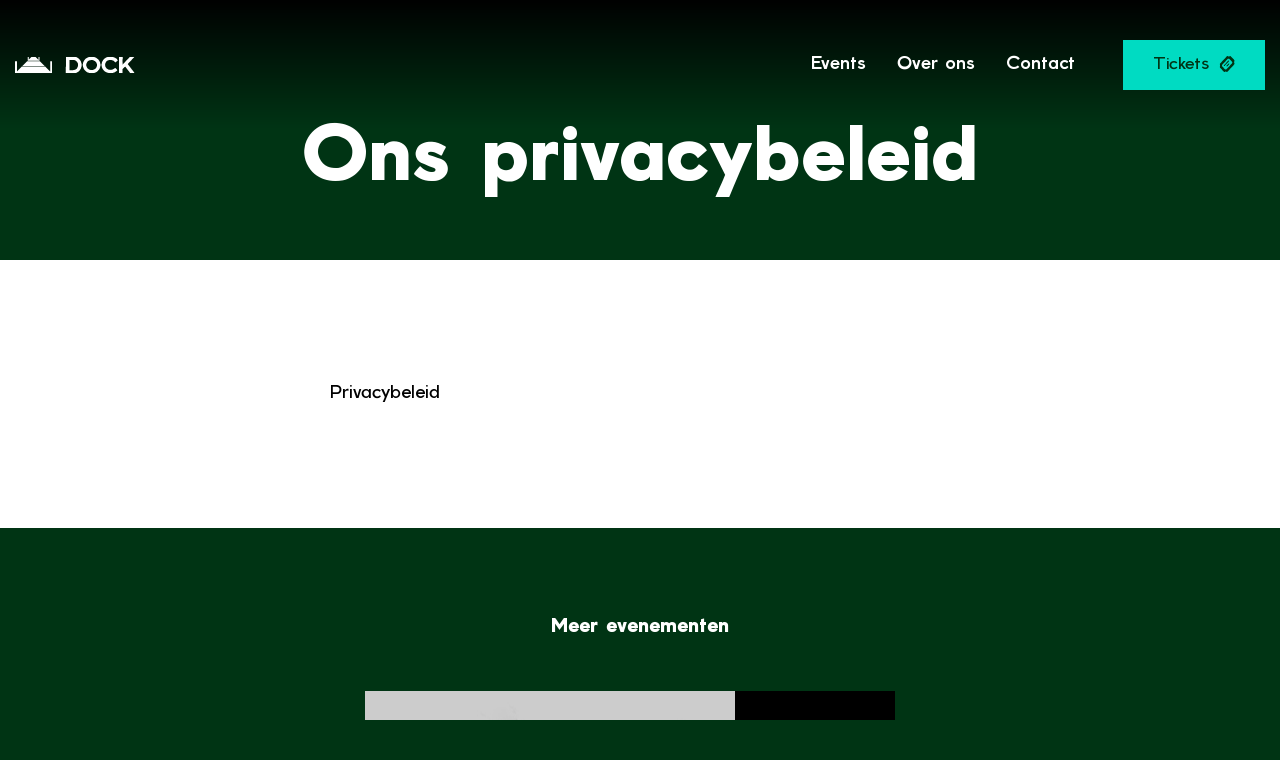

--- FILE ---
content_type: text/html; charset=UTF-8
request_url: https://www.docktheaterproducties.nl/privacybeleid/
body_size: 11923
content:
<!doctype html>
<html lang="nl-NL">
<head>
            <!-- Google Data Layer -->
        <script data-cookieconsent="ignore">
            dataLayer = [{
                'ipFilterBmade': 'false',
                'ipFilterClient': 'false'
            }];
        </script>
        <!-- End Google Data Layer -->

        <!-- Google Tag Manager -->
        <script data-cookieconsent="ignore">(function (w, d, s, l, i) {
                w[l] = w[l] || [];
                w[l].push({
                    'gtm.start':
                        new Date().getTime(), event: 'gtm.js'
                });
                var f = d.getElementsByTagName(s)[0],
                    j = d.createElement(s), dl = l != 'dataLayer' ? '&l=' + l : '';
                j.async = true;
                j.src =
                    'https://www.googletagmanager.com/gtm.js?id=' + i + dl;
                f.parentNode.insertBefore(j, f);
            })(window, document, 'script', 'dataLayer', 'GTM-PCB54DN');</script>
        <!-- End Google Tag Manager -->
    
            <script id="Cookiebot" src="https://consent.cookiebot.com/uc.js" data-cbid="03daa5ac-de3b-4d0e-9b07-90b1c9e8e45d"
                data-blockingmode="auto" type="text/javascript"></script>
    
    <meta http-equiv="X-UA-Compatible" content="IE=edge"/>
    <meta charset="UTF-8"/>
    <meta name="viewport" content="width=device-width, initial-scale=1"/>
    <title>Privacybeleid - Dock theaterproducties</title>

    <link href="https://fonts.googleapis.com/icon?family=Material+Icons" rel="stylesheet">
    <link rel="stylesheet" href="https://use.typekit.net/ylr0otd.css">

    <meta name='robots' content='index, follow, max-image-preview:large, max-snippet:-1, max-video-preview:-1' />

	<!-- This site is optimized with the Yoast SEO plugin v24.5 - https://yoast.com/wordpress/plugins/seo/ -->
	<link rel="canonical" href="https://www.docktheaterproducties.nl/privacybeleid/" />
	<meta property="og:locale" content="nl_NL" />
	<meta property="og:type" content="article" />
	<meta property="og:title" content="Privacybeleid - Dock theaterproducties" />
	<meta property="og:url" content="https://www.docktheaterproducties.nl/privacybeleid/" />
	<meta property="og:site_name" content="Dock theaterproducties" />
	<meta property="article:modified_time" content="2021-12-28T10:49:23+00:00" />
	<meta name="twitter:card" content="summary_large_image" />
	<script type="application/ld+json" class="yoast-schema-graph">{"@context":"https://schema.org","@graph":[{"@type":"WebPage","@id":"https://www.docktheaterproducties.nl/privacybeleid/","url":"https://www.docktheaterproducties.nl/privacybeleid/","name":"Privacybeleid - Dock theaterproducties","isPartOf":{"@id":"https://www.docktheaterproducties.nl/#website"},"datePublished":"2021-10-19T08:45:38+00:00","dateModified":"2021-12-28T10:49:23+00:00","breadcrumb":{"@id":"https://www.docktheaterproducties.nl/privacybeleid/#breadcrumb"},"inLanguage":"nl-NL","potentialAction":[{"@type":"ReadAction","target":["https://www.docktheaterproducties.nl/privacybeleid/"]}]},{"@type":"BreadcrumbList","@id":"https://www.docktheaterproducties.nl/privacybeleid/#breadcrumb","itemListElement":[{"@type":"ListItem","position":1,"name":"Home","item":"https://www.docktheaterproducties.nl/"},{"@type":"ListItem","position":2,"name":"Privacybeleid"}]},{"@type":"WebSite","@id":"https://www.docktheaterproducties.nl/#website","url":"https://www.docktheaterproducties.nl/","name":"Dock theaterproducties","description":"Dock theaterproducties","potentialAction":[{"@type":"SearchAction","target":{"@type":"EntryPoint","urlTemplate":"https://www.docktheaterproducties.nl/?s={search_term_string}"},"query-input":{"@type":"PropertyValueSpecification","valueRequired":true,"valueName":"search_term_string"}}],"inLanguage":"nl-NL"}]}</script>
	<!-- / Yoast SEO plugin. -->


<style id='classic-theme-styles-inline-css' type='text/css'>
/*! This file is auto-generated */
.wp-block-button__link{color:#fff;background-color:#32373c;border-radius:9999px;box-shadow:none;text-decoration:none;padding:calc(.667em + 2px) calc(1.333em + 2px);font-size:1.125em}.wp-block-file__button{background:#32373c;color:#fff;text-decoration:none}
</style>
<style id='global-styles-inline-css' type='text/css'>
body{--wp--preset--color--black: #000000;--wp--preset--color--cyan-bluish-gray: #abb8c3;--wp--preset--color--white: #ffffff;--wp--preset--color--pale-pink: #f78da7;--wp--preset--color--vivid-red: #cf2e2e;--wp--preset--color--luminous-vivid-orange: #ff6900;--wp--preset--color--luminous-vivid-amber: #fcb900;--wp--preset--color--light-green-cyan: #7bdcb5;--wp--preset--color--vivid-green-cyan: #00d084;--wp--preset--color--pale-cyan-blue: #8ed1fc;--wp--preset--color--vivid-cyan-blue: #0693e3;--wp--preset--color--vivid-purple: #9b51e0;--wp--preset--gradient--vivid-cyan-blue-to-vivid-purple: linear-gradient(135deg,rgba(6,147,227,1) 0%,rgb(155,81,224) 100%);--wp--preset--gradient--light-green-cyan-to-vivid-green-cyan: linear-gradient(135deg,rgb(122,220,180) 0%,rgb(0,208,130) 100%);--wp--preset--gradient--luminous-vivid-amber-to-luminous-vivid-orange: linear-gradient(135deg,rgba(252,185,0,1) 0%,rgba(255,105,0,1) 100%);--wp--preset--gradient--luminous-vivid-orange-to-vivid-red: linear-gradient(135deg,rgba(255,105,0,1) 0%,rgb(207,46,46) 100%);--wp--preset--gradient--very-light-gray-to-cyan-bluish-gray: linear-gradient(135deg,rgb(238,238,238) 0%,rgb(169,184,195) 100%);--wp--preset--gradient--cool-to-warm-spectrum: linear-gradient(135deg,rgb(74,234,220) 0%,rgb(151,120,209) 20%,rgb(207,42,186) 40%,rgb(238,44,130) 60%,rgb(251,105,98) 80%,rgb(254,248,76) 100%);--wp--preset--gradient--blush-light-purple: linear-gradient(135deg,rgb(255,206,236) 0%,rgb(152,150,240) 100%);--wp--preset--gradient--blush-bordeaux: linear-gradient(135deg,rgb(254,205,165) 0%,rgb(254,45,45) 50%,rgb(107,0,62) 100%);--wp--preset--gradient--luminous-dusk: linear-gradient(135deg,rgb(255,203,112) 0%,rgb(199,81,192) 50%,rgb(65,88,208) 100%);--wp--preset--gradient--pale-ocean: linear-gradient(135deg,rgb(255,245,203) 0%,rgb(182,227,212) 50%,rgb(51,167,181) 100%);--wp--preset--gradient--electric-grass: linear-gradient(135deg,rgb(202,248,128) 0%,rgb(113,206,126) 100%);--wp--preset--gradient--midnight: linear-gradient(135deg,rgb(2,3,129) 0%,rgb(40,116,252) 100%);--wp--preset--font-size--small: 13px;--wp--preset--font-size--medium: 20px;--wp--preset--font-size--large: 36px;--wp--preset--font-size--x-large: 42px;--wp--preset--spacing--20: 0.44rem;--wp--preset--spacing--30: 0.67rem;--wp--preset--spacing--40: 1rem;--wp--preset--spacing--50: 1.5rem;--wp--preset--spacing--60: 2.25rem;--wp--preset--spacing--70: 3.38rem;--wp--preset--spacing--80: 5.06rem;--wp--preset--shadow--natural: 6px 6px 9px rgba(0, 0, 0, 0.2);--wp--preset--shadow--deep: 12px 12px 50px rgba(0, 0, 0, 0.4);--wp--preset--shadow--sharp: 6px 6px 0px rgba(0, 0, 0, 0.2);--wp--preset--shadow--outlined: 6px 6px 0px -3px rgba(255, 255, 255, 1), 6px 6px rgba(0, 0, 0, 1);--wp--preset--shadow--crisp: 6px 6px 0px rgba(0, 0, 0, 1);}:where(.is-layout-flex){gap: 0.5em;}:where(.is-layout-grid){gap: 0.5em;}body .is-layout-flex{display: flex;}body .is-layout-flex{flex-wrap: wrap;align-items: center;}body .is-layout-flex > *{margin: 0;}body .is-layout-grid{display: grid;}body .is-layout-grid > *{margin: 0;}:where(.wp-block-columns.is-layout-flex){gap: 2em;}:where(.wp-block-columns.is-layout-grid){gap: 2em;}:where(.wp-block-post-template.is-layout-flex){gap: 1.25em;}:where(.wp-block-post-template.is-layout-grid){gap: 1.25em;}.has-black-color{color: var(--wp--preset--color--black) !important;}.has-cyan-bluish-gray-color{color: var(--wp--preset--color--cyan-bluish-gray) !important;}.has-white-color{color: var(--wp--preset--color--white) !important;}.has-pale-pink-color{color: var(--wp--preset--color--pale-pink) !important;}.has-vivid-red-color{color: var(--wp--preset--color--vivid-red) !important;}.has-luminous-vivid-orange-color{color: var(--wp--preset--color--luminous-vivid-orange) !important;}.has-luminous-vivid-amber-color{color: var(--wp--preset--color--luminous-vivid-amber) !important;}.has-light-green-cyan-color{color: var(--wp--preset--color--light-green-cyan) !important;}.has-vivid-green-cyan-color{color: var(--wp--preset--color--vivid-green-cyan) !important;}.has-pale-cyan-blue-color{color: var(--wp--preset--color--pale-cyan-blue) !important;}.has-vivid-cyan-blue-color{color: var(--wp--preset--color--vivid-cyan-blue) !important;}.has-vivid-purple-color{color: var(--wp--preset--color--vivid-purple) !important;}.has-black-background-color{background-color: var(--wp--preset--color--black) !important;}.has-cyan-bluish-gray-background-color{background-color: var(--wp--preset--color--cyan-bluish-gray) !important;}.has-white-background-color{background-color: var(--wp--preset--color--white) !important;}.has-pale-pink-background-color{background-color: var(--wp--preset--color--pale-pink) !important;}.has-vivid-red-background-color{background-color: var(--wp--preset--color--vivid-red) !important;}.has-luminous-vivid-orange-background-color{background-color: var(--wp--preset--color--luminous-vivid-orange) !important;}.has-luminous-vivid-amber-background-color{background-color: var(--wp--preset--color--luminous-vivid-amber) !important;}.has-light-green-cyan-background-color{background-color: var(--wp--preset--color--light-green-cyan) !important;}.has-vivid-green-cyan-background-color{background-color: var(--wp--preset--color--vivid-green-cyan) !important;}.has-pale-cyan-blue-background-color{background-color: var(--wp--preset--color--pale-cyan-blue) !important;}.has-vivid-cyan-blue-background-color{background-color: var(--wp--preset--color--vivid-cyan-blue) !important;}.has-vivid-purple-background-color{background-color: var(--wp--preset--color--vivid-purple) !important;}.has-black-border-color{border-color: var(--wp--preset--color--black) !important;}.has-cyan-bluish-gray-border-color{border-color: var(--wp--preset--color--cyan-bluish-gray) !important;}.has-white-border-color{border-color: var(--wp--preset--color--white) !important;}.has-pale-pink-border-color{border-color: var(--wp--preset--color--pale-pink) !important;}.has-vivid-red-border-color{border-color: var(--wp--preset--color--vivid-red) !important;}.has-luminous-vivid-orange-border-color{border-color: var(--wp--preset--color--luminous-vivid-orange) !important;}.has-luminous-vivid-amber-border-color{border-color: var(--wp--preset--color--luminous-vivid-amber) !important;}.has-light-green-cyan-border-color{border-color: var(--wp--preset--color--light-green-cyan) !important;}.has-vivid-green-cyan-border-color{border-color: var(--wp--preset--color--vivid-green-cyan) !important;}.has-pale-cyan-blue-border-color{border-color: var(--wp--preset--color--pale-cyan-blue) !important;}.has-vivid-cyan-blue-border-color{border-color: var(--wp--preset--color--vivid-cyan-blue) !important;}.has-vivid-purple-border-color{border-color: var(--wp--preset--color--vivid-purple) !important;}.has-vivid-cyan-blue-to-vivid-purple-gradient-background{background: var(--wp--preset--gradient--vivid-cyan-blue-to-vivid-purple) !important;}.has-light-green-cyan-to-vivid-green-cyan-gradient-background{background: var(--wp--preset--gradient--light-green-cyan-to-vivid-green-cyan) !important;}.has-luminous-vivid-amber-to-luminous-vivid-orange-gradient-background{background: var(--wp--preset--gradient--luminous-vivid-amber-to-luminous-vivid-orange) !important;}.has-luminous-vivid-orange-to-vivid-red-gradient-background{background: var(--wp--preset--gradient--luminous-vivid-orange-to-vivid-red) !important;}.has-very-light-gray-to-cyan-bluish-gray-gradient-background{background: var(--wp--preset--gradient--very-light-gray-to-cyan-bluish-gray) !important;}.has-cool-to-warm-spectrum-gradient-background{background: var(--wp--preset--gradient--cool-to-warm-spectrum) !important;}.has-blush-light-purple-gradient-background{background: var(--wp--preset--gradient--blush-light-purple) !important;}.has-blush-bordeaux-gradient-background{background: var(--wp--preset--gradient--blush-bordeaux) !important;}.has-luminous-dusk-gradient-background{background: var(--wp--preset--gradient--luminous-dusk) !important;}.has-pale-ocean-gradient-background{background: var(--wp--preset--gradient--pale-ocean) !important;}.has-electric-grass-gradient-background{background: var(--wp--preset--gradient--electric-grass) !important;}.has-midnight-gradient-background{background: var(--wp--preset--gradient--midnight) !important;}.has-small-font-size{font-size: var(--wp--preset--font-size--small) !important;}.has-medium-font-size{font-size: var(--wp--preset--font-size--medium) !important;}.has-large-font-size{font-size: var(--wp--preset--font-size--large) !important;}.has-x-large-font-size{font-size: var(--wp--preset--font-size--x-large) !important;}
.wp-block-navigation a:where(:not(.wp-element-button)){color: inherit;}
:where(.wp-block-post-template.is-layout-flex){gap: 1.25em;}:where(.wp-block-post-template.is-layout-grid){gap: 1.25em;}
:where(.wp-block-columns.is-layout-flex){gap: 2em;}:where(.wp-block-columns.is-layout-grid){gap: 2em;}
.wp-block-pullquote{font-size: 1.5em;line-height: 1.6;}
</style>
<link rel='stylesheet' id='main-css' href='https://www.docktheaterproducties.nl/wp-content/themes/bmade/dist/css/bmade.main.css?ver=1729074268' type='text/css' media='all' />
<link rel="https://api.w.org/" href="https://www.docktheaterproducties.nl/wp-json/" /><link rel="alternate" type="application/json" href="https://www.docktheaterproducties.nl/wp-json/wp/v2/pages/1132" /><link rel="EditURI" type="application/rsd+xml" title="RSD" href="https://www.docktheaterproducties.nl/xmlrpc.php?rsd" />
<link rel="alternate" type="application/json+oembed" href="https://www.docktheaterproducties.nl/wp-json/oembed/1.0/embed?url=https%3A%2F%2Fwww.docktheaterproducties.nl%2Fprivacybeleid%2F" />
<link rel="alternate" type="text/xml+oembed" href="https://www.docktheaterproducties.nl/wp-json/oembed/1.0/embed?url=https%3A%2F%2Fwww.docktheaterproducties.nl%2Fprivacybeleid%2F&#038;format=xml" />


    <script type="text/javascript" data-cookieconsent="ignore">
        window['bmade'] = {};
    </script>
</head>
<body class="page-template-default page page-id-1132" id="body">
    <!-- Google Tag Manager (noscript) -->
    <noscript>
        <iframe src="https://www.googletagmanager.com/ns.html?id=GTM-PCB54DN"
                height="0" width="0" style="display:none;visibility:hidden"></iframe>
    </noscript>
    <!-- End Google Tag Manager (noscript) -->


<main class="main">
            <script type="text/javascript">
    window['bmade']['header'] = [];
</script>



<header id="header" class="header" :class="{ 'header--scrolled': scrolled, 'header--expanded': menuExpanded }">
    <div class="header__inner">
        <div class="header__logo-wrapper">
            <a class="header__logo" href="https://www.docktheaterproducties.nl">
                <svg width="172" height="24" viewBox="0 0 172 24" fill="none" xmlns="http://www.w3.org/2000/svg">
<g clip-path="url(#clip0_10_83)">
<path fill-rule="evenodd" clip-rule="evenodd" d="M147.462 5.18981L147.294 5.43427L147.224 5.53998C147.172 5.6344 147.104 5.71928 147.023 5.79105C146.794 5.97834 146.566 6.16761 146.336 6.35789L146.336 6.35847C145.901 6.71843 145.462 7.08203 145.011 7.4428L144.836 7.58485L144.535 7.82931L143.947 8.30502L143.531 7.92842C143.452 7.88243 143.38 7.82573 143.316 7.75994C143.241 7.68517 143.173 7.60729 143.106 7.53163C143.076 7.49698 143.046 7.4628 143.016 7.42959C142.97 7.37944 142.941 7.34565 142.916 7.31693C142.889 7.2851 142.867 7.2595 142.834 7.22477C141.74 6.03331 140.269 5.25517 138.668 5.02133C137.987 4.90033 137.298 4.83295 136.607 4.81982C134.61 4.74513 132.657 5.42304 131.136 6.71933C130.704 7.08597 130.486 7.51195 130.24 7.99084L130.24 7.99117C130.173 8.1206 130.105 8.25388 130.029 8.39091C129.445 9.38626 129.132 10.5173 129.121 11.6713C129.101 12.9665 129.445 14.2413 130.112 15.3514C130.984 16.7587 131.952 17.7431 133.587 18.3609C134.699 18.7999 135.887 19.0143 137.082 18.9919C138.851 18.9988 140.574 18.4333 141.995 17.3798C142.196 17.2201 142.388 17.0491 142.57 16.8677L142.634 16.8071C142.721 16.725 142.807 16.6433 142.9 16.5638C142.94 16.5267 142.983 16.4924 143.029 16.4614L143.491 16.1046L143.779 16.3524C143.905 16.404 144.019 16.4843 144.109 16.5869C144.31 16.7989 144.523 17.0085 144.731 17.2137L144.732 17.215L144.733 17.2161L144.734 17.2169L144.735 17.2173L144.735 17.2175L144.836 17.317C145.442 17.8735 145.995 18.4851 146.488 19.1438L146.63 19.3453L146.527 19.5667C146.309 19.9811 146.001 20.3412 145.625 20.6205C144.02 22.0317 142.08 23.0076 139.99 23.4549C139.006 23.6618 138.004 23.7658 137 23.7654C136.719 23.7654 136.435 23.7654 136.154 23.7423C134.934 23.6498 133.729 23.4204 132.56 23.0585C129.382 22.1434 126.944 20.1448 125.329 17.1122C124.71 15.9901 124.327 14.7536 124.202 13.4783C124.202 13.4005 124.193 13.3228 124.183 13.245C124.178 13.2005 124.173 13.1561 124.169 13.1116L124.16 13.0169L124.16 13.0168C124.117 12.5553 124.072 12.0866 124.06 11.592C124.027 10.2211 124.324 8.86001 125.021 7.18183C125.554 5.92161 126.321 4.77376 127.281 3.79903C128.123 2.93094 129.088 2.1918 130.145 1.6055C131.188 0.994094 132.329 0.569281 133.518 0.350167C134.284 0.22133 135.067 0.0924932 135.85 0.019816C138.342 -0.129698 140.83 0.360436 143.078 1.44363C144.775 2.20951 146.232 3.42358 147.29 4.95526L147.462 5.18981ZM171.674 23.9405H165.526L165.42 23.8745C165.244 23.7665 165.094 23.6196 164.984 23.445C164.508 22.7281 164.009 22.0179 163.501 21.3374C163.31 21.0897 163.108 20.842 162.906 20.5944L162.817 20.4846L162.704 20.3463C162.585 20.2009 162.463 20.0515 162.34 19.9002C162.242 19.7799 162.143 19.6584 162.044 19.5369C161.119 18.3411 160.184 17.1155 159.381 16.0584C159.255 15.8919 159.104 15.7071 158.951 15.5205L158.951 15.5202L158.951 15.52C158.768 15.2958 158.582 15.0692 158.436 14.8691L158.04 14.3339C158.028 14.3167 157.974 14.304 157.928 14.2931L157.908 14.2885C157.927 14.3001 157.941 14.3142 157.931 14.324C157.674 14.576 157.447 14.7627 157.228 14.9421C156.985 15.1414 156.752 15.3318 156.504 15.5926C156.272 15.8358 156.058 16.0296 155.851 16.2175L155.851 16.2176C155.637 16.4125 155.429 16.601 155.215 16.8314L154.793 17.2873C154.744 17.3366 154.697 17.3884 154.654 17.4425C154.575 17.535 154.495 17.6275 154.403 17.7167C154.323 17.7946 154.262 17.8893 154.224 17.9939C154.185 18.0985 154.171 18.2104 154.181 18.3213V21.8032V23.0453V23.9537H149.259L149.183 23.6003C149.183 23.573 149.174 23.5457 149.165 23.5198C149.162 23.5112 149.159 23.5028 149.157 23.4946C149.121 23.3631 149.101 23.2278 149.097 23.0915V22.6356V22.5729V22.5431V18.7078V16.1839V15.4109V14.3174C149.097 13.9995 149.112 13.7362 149.127 13.4758L149.134 13.3561C149.15 13.0555 149.16 12.8143 149.167 12.5467V11.483V11.3641C149.165 11.291 149.158 11.2182 149.147 11.146C149.124 10.9875 149.116 10.8271 149.124 10.667C149.266 8.99214 149.253 7.27432 149.239 5.61265V2.96985V2.09772V1.40729V0.085882H154.327V0.766405C154.358 0.978522 154.365 1.19362 154.347 1.40729C154.247 3.23082 154.238 5.3715 154.231 7.23137V8.34466V8.34489C154.231 8.52651 154.231 8.71474 154.267 8.91616C154.314 9.26701 154.314 9.62244 154.267 9.97329C154.232 10.2593 154.222 10.5478 154.238 10.8355V11.1659C154.513 10.8946 154.806 10.6139 155.105 10.3278L155.106 10.3271L155.106 10.3268L155.107 10.3265L155.107 10.3257L155.109 10.3244L155.109 10.3242L155.109 10.3241L155.109 10.324L155.11 10.3236L155.11 10.3231C155.691 9.76735 156.292 9.19138 156.828 8.62545C157.326 8.09689 157.799 7.59806 158.261 7.12566C158.827 6.53193 160.041 5.22682 161.03 4.16284L161.032 4.1608L161.032 4.16005L161.036 4.15627C161.695 3.4471 162.254 2.84613 162.453 2.63619C162.453 2.63619 164.297 0.73337 164.525 0.472392C164.614 0.368597 164.712 0.27347 164.819 0.188291L164.941 0.092489H171.439C171.439 0.092489 168.367 3.45546 167.234 4.60508C166.689 5.16338 166.157 5.70515 165.668 6.19738C165.163 6.70904 164.694 7.22815 164.226 7.74581C163.811 8.20408 163.398 8.66122 162.962 9.11107C162.763 9.31684 162.596 9.52345 162.429 9.73005L162.429 9.73023C162.267 9.93155 162.104 10.1329 161.912 10.3334L161.839 10.406C161.779 10.4655 161.723 10.5217 161.677 10.5778C161.651 10.609 161.629 10.6434 161.611 10.6802C161.63 10.7173 161.652 10.7527 161.677 10.786C161.922 11.1291 162.185 11.474 162.426 11.7897L162.431 11.7954C162.513 11.9032 162.593 12.0076 162.668 12.1074L164.155 14.0267C165.014 15.1334 165.902 16.2797 166.768 17.4095C167.401 18.2346 168.034 19.0686 168.665 19.899L168.667 19.902C169.187 20.5867 169.705 21.269 170.22 21.9419L170.881 22.8173C170.953 22.9131 171.019 23.0122 171.085 23.118L171.171 23.2468L171.674 23.9405ZM97.295 10.5811C97.1195 11.7792 97.1621 12.999 97.4205 14.182C97.7951 16.0664 98.6241 17.8309 99.8354 19.3222C100.731 20.4716 101.856 21.4222 103.139 22.1137C103.771 22.4798 104.434 22.7883 105.121 23.0354C106.682 23.5634 108.319 23.8302 109.967 23.8249C110.973 23.8224 111.976 23.7351 112.967 23.5639C114.417 23.2689 115.795 22.692 117.024 21.8659C117.527 21.5553 117.999 21.1969 118.434 20.7956C119.259 20.057 119.984 19.2129 120.588 18.2849C121.186 17.3188 121.66 16.281 121.999 15.1961C122.332 14.0755 122.487 12.9094 122.458 11.7407C122.446 11.0485 122.359 10.3596 122.2 9.68588C122.196 9.66619 122.191 9.64566 122.187 9.62443C122.168 9.5424 122.147 9.45001 122.147 9.35553C122.125 9.13115 122.08 8.90969 122.012 8.69483C121.813 8.12 121.582 7.55647 121.321 7.00673C120.224 4.63874 118.353 2.71512 116.016 1.55264C115.702 1.38746 115.372 1.25202 115.041 1.11988L114.764 1.00426C113.389 0.476723 111.94 0.167952 110.469 0.0891849C109.858 0.037828 109.244 0.037828 108.633 0.0891849C107.929 0.158468 107.232 0.276578 106.545 0.442661C105.06 0.744421 103.649 1.33846 102.396 2.19022C101.678 2.67891 101.014 3.24137 100.413 3.8684C99.1381 5.21405 98.1937 6.83823 97.6551 8.61224C97.5318 9.05389 97.4434 9.50456 97.3908 9.96007C97.361 10.1748 97.3313 10.3763 97.295 10.5811ZM106.472 18.5657C104.788 17.8242 103.453 16.4626 102.746 14.7634C102.306 13.83 102.083 12.8089 102.095 11.777C102.129 10.3413 102.603 8.95075 103.453 7.79297C104.001 7.0457 104.688 6.40997 105.474 5.91988C105.556 5.86964 105.641 5.82547 105.729 5.78774C106.996 5.19876 108.372 4.88357 109.769 4.86276H109.944C110.748 4.85498 111.547 5.00538 112.293 5.30543C112.502 5.39881 112.752 5.49532 112.939 5.56745L112.954 5.57301C113.142 5.64569 113.337 5.72167 113.525 5.80095C115.233 6.53433 116.429 7.83922 117.182 9.83784C117.547 10.8993 117.637 12.0358 117.443 13.1414C117.323 14.1332 116.975 15.0837 116.425 15.9178C115.875 16.7519 115.139 17.4469 114.275 17.948C113.046 18.7177 111.579 19.3255 110.274 19.2264H110.245C108.955 19.2657 107.671 19.0408 106.472 18.5657ZM95.5639 11.9917C95.5664 13.6949 95.1799 15.3762 94.4341 16.9074C93.9791 17.8447 93.4372 18.7372 92.8154 19.5733C91.7299 20.9215 90.3724 22.0258 88.8314 22.814C87.8169 23.4024 86.6926 23.7768 85.5279 23.9141H85.3594C85.2195 23.9368 85.0782 23.9489 84.9365 23.9504H84.8672H81.3886H74.8773H73.1926L72.8259 23.9108L72.7928 23.5441C72.778 23.2602 72.778 22.9757 72.7928 22.6918V22.4804V20.855C72.7928 19.352 72.8094 17.7993 72.8754 16.2698V15.9394C72.925 14.8691 72.9712 13.7624 72.9745 12.6756V10.9941C72.9745 9.54383 72.9745 8.04404 72.9944 6.57067C72.9944 6.02202 73.0149 5.48704 73.035 4.96005C73.0392 4.85242 73.0433 4.74513 73.0472 4.63812C73.0472 4.40857 73.0572 4.17903 73.0672 3.94948L73.0672 3.94896C73.0735 3.80538 73.0797 3.66181 73.0835 3.51823C73.0935 3.14493 73.1001 2.78815 73.1067 2.42477L73.1265 1.40729C73.1265 1.25955 73.1396 1.11181 73.1516 0.97651C73.1544 0.94541 73.1571 0.914968 73.1595 0.885333V0.70364V0.161864H73.7839C73.9303 0.129966 74.0807 0.12105 74.2299 0.135436H74.3356H77.1403C78.1042 0.135436 79.1944 0.139147 80.2193 0.142635C82.0956 0.149022 83.7532 0.154664 84.0182 0.135436C85.551 0.0330271 86.9253 0.436055 88.4317 0.938189C88.6635 1.02341 88.8851 1.13421 89.0924 1.26854L89.2311 1.35113C90.4454 2.00525 91.5356 2.86731 92.452 3.89813C93.747 5.44748 94.5464 6.87129 94.9726 8.37109C95.3545 9.54043 95.554 10.7616 95.5639 11.9917ZM90.3411 10.8223C90.2096 9.89962 89.8854 9.01493 89.3897 8.22573C89.1289 7.83403 88.8385 7.46295 88.5208 7.11575C87.1763 5.6556 85.5873 4.8033 83.6614 4.8033C83.0385 4.8033 82.4079 4.78805 81.792 4.77316L81.7919 4.77315L81.5339 4.76696H81.1408L79.9879 4.73723C79.3932 4.7174 78.7755 4.70089 78.171 4.69098C78.1544 5.11383 78.1478 5.54328 78.1445 5.96283V6.35594C78.1445 7.01665 78.1445 7.69387 78.128 8.36448C78.128 9.87418 78.128 11.5656 78.0421 13.1017C78.0021 14.0259 77.9936 15.3264 77.9873 16.2987L77.986 16.5043C77.986 17.2212 77.986 17.9645 77.9562 18.7012V18.8829C77.9403 19.0339 77.947 19.1864 77.976 19.3354C78.0993 19.3709 78.2284 19.3822 78.3559 19.3685H79.9317H82.8586C83.475 19.3875 84.0914 19.3342 84.6954 19.2099C86.3934 18.8366 87.5661 18.242 88.5506 17.1254C89.4161 16.1343 89.9314 14.7072 90.1759 13.736C90.4418 12.7882 90.4981 11.794 90.3411 10.8223ZM9.79491 14.2051H43.3718L50.3686 21.2019V6.51121H53.1667V24H0V6.51121H2.79807V21.2019L9.79491 14.2051ZM35.6779 6.51121H17.4888L10.4952 13.5047H42.6747L35.6779 6.51121ZM23.7853 0.214719H29.3814L33.5802 4.41348V0.214719H34.9809V5.81086H34.9776H33.5802H19.5898H18.1891V0.214719H19.5898V4.41018L23.7853 0.214719Z" fill="white"/>
</g>
<defs>
<clipPath id="clip0_10_83">
<rect width="171.673" height="24" fill="white"/>
</clipPath>
</defs>
</svg>

            </a>
        </div>

                    <nav class="header__nav">
                <ul class="header__list">
                                            <li class="header__list-item menu-item menu-item-type-post_type menu-item-object-page menu-item-1433">
                            <a class="header__list-link"
                               href="https://www.docktheaterproducties.nl/events/">
                                    <span class="header__list-link-text">
                                        Events
                                    </span>
                            </a>
                        </li>
                                            <li class="header__list-item menu-item menu-item-type-post_type menu-item-object-page menu-item-1432">
                            <a class="header__list-link"
                               href="https://www.docktheaterproducties.nl/over-ons/">
                                    <span class="header__list-link-text">
                                        Over ons
                                    </span>
                            </a>
                        </li>
                                            <li class="header__list-item menu-item menu-item-type-post_type menu-item-object-page menu-item-1434">
                            <a class="header__list-link"
                               href="https://www.docktheaterproducties.nl/contact/">
                                    <span class="header__list-link-text">
                                        Contact
                                    </span>
                            </a>
                        </li>
                                                                <li class="header__list-item header__list-item--button ">
                            <a class="header__button button" target=""
                               href="https://www.docktheaterproducties.nl/tickets/">
                                <span class="button__text">
                                    Tickets
                                </span>
                                <span class="button__icon">
                                    <svg width="17" height="16" viewBox="0 0 17 16" fill="none" xmlns="http://www.w3.org/2000/svg">
<g clip-path="url(#clip0_20_1206)">
<path d="M16.54 7.33393C16.3037 7.0222 16.1758 6.64176 16.1758 6.25059C16.1758 5.85943 16.3037 5.47899 16.54 5.16726C16.641 5.03588 16.6895 4.87159 16.6759 4.70643C16.6623 4.54127 16.5878 4.38708 16.4667 4.27393L12.4267 0.207261C12.3135 0.0861956 12.1594 0.011613 11.9942 -0.00194474C11.829 -0.0155025 11.6647 0.0329365 11.5334 0.133928C11.2193 0.376651 10.8336 0.508329 10.4367 0.508329C10.0398 0.508329 9.65408 0.376651 9.34003 0.133928C9.21071 0.0403846 9.05212 -0.00366041 8.89309 0.00979644C8.73405 0.0232533 8.58512 0.0933189 8.47336 0.207261L0.773361 7.90726C0.7176 7.96233 0.683026 8.03529 0.675711 8.11331C0.668396 8.19134 0.688808 8.26945 0.733361 8.33393C0.979792 8.69315 1.11222 9.11831 1.11336 9.55393C1.11422 9.93252 1.0104 10.304 0.813361 10.6273C0.735041 10.761 0.702436 10.9167 0.720479 11.0707C0.738522 11.2246 0.806232 11.3685 0.913361 11.4806L5.19336 15.7606C5.30505 15.8687 5.44954 15.9365 5.60404 15.9534C5.75855 15.9703 5.91428 15.9353 6.04669 15.8539C6.39798 15.6499 6.79996 15.5497 7.20591 15.5651C7.61187 15.5804 8.00514 15.7106 8.34003 15.9406C8.40298 15.986 8.48029 16.007 8.55755 15.9996C8.63482 15.9923 8.70678 15.9571 8.76003 15.9006L16.4667 8.20059C16.5806 8.08883 16.6507 7.9399 16.6642 7.78087C16.6776 7.62183 16.6336 7.46325 16.54 7.33393ZM13.6334 7.58059L8.12003 13.0673C7.85407 13.3311 7.49463 13.4791 7.12003 13.4791C6.74542 13.4791 6.38599 13.3311 6.12003 13.0673L3.60669 10.5606C3.34289 10.2946 3.19486 9.9352 3.19486 9.56059C3.19486 9.18599 3.34289 8.82656 3.60669 8.56059L9.12003 3.04726C9.38599 2.78345 9.74542 2.63543 10.12 2.63543C10.4946 2.63543 10.8541 2.78345 11.12 3.04726L13.6267 5.55393C13.8914 5.81901 14.0406 6.17795 14.0419 6.55255C14.0431 6.92716 13.8963 7.28709 13.6334 7.55393V7.58059Z" fill="black"/>
<path d="M10.4801 4.66664C10.3864 4.57301 10.2593 4.52042 10.1268 4.52042C9.99428 4.52042 9.8672 4.57301 9.77345 4.66664L5.26012 9.19998C5.16648 9.29373 5.11389 9.42081 5.11389 9.55331C5.11389 9.68581 5.16648 9.81289 5.26012 9.90664C5.35387 10.0003 5.48095 10.0529 5.61345 10.0529C5.74595 10.0529 5.87303 10.0003 5.96679 9.90664L10.4801 5.39331C10.5295 5.34658 10.5689 5.29025 10.5958 5.22778C10.6227 5.16531 10.6366 5.098 10.6366 5.02998C10.6366 4.96195 10.6227 4.89465 10.5958 4.83217C10.5689 4.7697 10.5295 4.71337 10.4801 4.66664Z" fill="black"/>
<path d="M10.1401 7.56668L8.14012 9.56668C8.04649 9.66043 7.9939 9.78751 7.9939 9.92001C7.9939 10.0525 8.04649 10.1796 8.14012 10.2733C8.23387 10.367 8.36096 10.4196 8.49346 10.4196C8.62596 10.4196 8.75304 10.367 8.84679 10.2733L10.8468 8.27335C10.9404 8.1796 10.993 8.05251 10.993 7.92001C10.993 7.78751 10.9404 7.66043 10.8468 7.56668C10.8008 7.51951 10.7459 7.48202 10.6852 7.45642C10.6245 7.43082 10.5593 7.41763 10.4935 7.41763C10.4276 7.41763 10.3624 7.43082 10.3017 7.45642C10.241 7.48202 10.1861 7.51951 10.1401 7.56668Z" fill="black"/>
</g>
<defs>
<clipPath id="clip0_20_1206">
<rect width="16" height="16" fill="white" transform="translate(0.673462)"/>
</clipPath>
</defs>
</svg>

                                </span>
                            </a>
                        </li>
                                    </ul>
            </nav>
        
        <div class="d-lg-none header__hamburger hamburger hamburger--default hamburger--squeeze"
             :class="{ 'is-active': menuExpanded }"
             @click.prevent="menuExpanded = !menuExpanded">
            <div class="hamburger-box">
                <div class="hamburger-inner"></div>
            </div>
        </div>

    </div>

</header>

<!-- This is outside the header itself so the blendmode works ánd doesnt inflict any changes on the content of the header -->
<div class="header-background"></div>    
            <section class="hero ">
        
        <link rel="stylesheet" href="https://www.docktheaterproducties.nl/wp-content/themes/bmade/dist/css/bmade.hero.css?ver=1729074268" type="text/css" media="all">

        
        <div class="hero__inner">
            <div class="hero-content">
                <div class="container">
                                        <div class="row justify-content-center align-items-center">
                        <div class="col-24">
                            <h1 class="h1 hero__title white">Ons privacybeleid</h1>
                        </div>
                    </div>
                                                        </div>
            </div>
        </div>
    </section>

    
        

    
    <div class="matrix ">

                
                    
            
            
                                
                
                
                    <section class="section rich-text">
        <link rel="stylesheet" href="https://www.docktheaterproducties.nl/wp-content/themes/bmade/dist/css/bmade.rich-text.css?ver=1729074268" type="text/css" media="all">

        <div class="container">
            <div class="row align-items-center justify-content-center">
                <div class="col-24 col-sm-16 col-md-14 col-lg-12 col-xl-10">
                    <div class="rich-text ">

                        <div class="rich-text__content">
                            <p>Privacybeleid</p>

                        </div>

                    </div>
                </div>
            </div>
        </div>
    </section>

                        </div>

            <section class="section section--green-background section--with-background event-wrapper">
                <div class="list-wrapper">
                                            <div class="list-view">
	<link rel="stylesheet" href="https://www.docktheaterproducties.nl/wp-content/themes/bmade/dist/css/bmade.list-view.css?ver=1729074268" type="text/css" media="all">
			<h6 class="h6 list-view__title">Meer evenementen</h6>
		<div class="list-view__inner">
									<div class="card-event-item-wrapper card-event-item-wrapper--orange card-event-item-wrapper--top-margin">

	<link rel="stylesheet" href="https://www.docktheaterproducties.nl/wp-content/themes/bmade/dist/css/bmade.card-event-item.css?ver=1729074268" type="text/css" media="all">
	<link rel="stylesheet" href="https://www.docktheaterproducties.nl/wp-content/themes/bmade/dist/css/bmade.event-block.css?ver=1729074268" type="text/css" media="all">

	
		<div class="event-block__date event-block__date--small">
							<div class="event-block__date-day">
					<span class="fluid-text">6</span>
				</div>
										<div class="event-block__date-month">
					<span class="fluid-text">mei</span>
				</div>
					</div>
	

	<div class="card-event-item__background" style="background-image: url(https://www.docktheaterproducties.nl/wp-content/uploads/2022/03/europacup-highlight.jpg)"></div>
	<div class="card-event-item__content">
		<h3 class="card-event-item__label h6">Live on stage</h3>
		<h4 class="card-event-item__title">50 Jaar Europacup I</h4>

					<div class="card-event-item__button-wrapper">
									<a class="card-event-item__button button button--ghost-dark" href="https://shop.ticketing.cm.com/emboost/" target="_blank">
						<span class="button__text">Tickets</span>
						<span class="button__icon"><svg width="17" height="16" viewBox="0 0 17 16" fill="none" xmlns="http://www.w3.org/2000/svg">
<g clip-path="url(#clip0_20_1206)">
<path d="M16.54 7.33393C16.3037 7.0222 16.1758 6.64176 16.1758 6.25059C16.1758 5.85943 16.3037 5.47899 16.54 5.16726C16.641 5.03588 16.6895 4.87159 16.6759 4.70643C16.6623 4.54127 16.5878 4.38708 16.4667 4.27393L12.4267 0.207261C12.3135 0.0861956 12.1594 0.011613 11.9942 -0.00194474C11.829 -0.0155025 11.6647 0.0329365 11.5334 0.133928C11.2193 0.376651 10.8336 0.508329 10.4367 0.508329C10.0398 0.508329 9.65408 0.376651 9.34003 0.133928C9.21071 0.0403846 9.05212 -0.00366041 8.89309 0.00979644C8.73405 0.0232533 8.58512 0.0933189 8.47336 0.207261L0.773361 7.90726C0.7176 7.96233 0.683026 8.03529 0.675711 8.11331C0.668396 8.19134 0.688808 8.26945 0.733361 8.33393C0.979792 8.69315 1.11222 9.11831 1.11336 9.55393C1.11422 9.93252 1.0104 10.304 0.813361 10.6273C0.735041 10.761 0.702436 10.9167 0.720479 11.0707C0.738522 11.2246 0.806232 11.3685 0.913361 11.4806L5.19336 15.7606C5.30505 15.8687 5.44954 15.9365 5.60404 15.9534C5.75855 15.9703 5.91428 15.9353 6.04669 15.8539C6.39798 15.6499 6.79996 15.5497 7.20591 15.5651C7.61187 15.5804 8.00514 15.7106 8.34003 15.9406C8.40298 15.986 8.48029 16.007 8.55755 15.9996C8.63482 15.9923 8.70678 15.9571 8.76003 15.9006L16.4667 8.20059C16.5806 8.08883 16.6507 7.9399 16.6642 7.78087C16.6776 7.62183 16.6336 7.46325 16.54 7.33393ZM13.6334 7.58059L8.12003 13.0673C7.85407 13.3311 7.49463 13.4791 7.12003 13.4791C6.74542 13.4791 6.38599 13.3311 6.12003 13.0673L3.60669 10.5606C3.34289 10.2946 3.19486 9.9352 3.19486 9.56059C3.19486 9.18599 3.34289 8.82656 3.60669 8.56059L9.12003 3.04726C9.38599 2.78345 9.74542 2.63543 10.12 2.63543C10.4946 2.63543 10.8541 2.78345 11.12 3.04726L13.6267 5.55393C13.8914 5.81901 14.0406 6.17795 14.0419 6.55255C14.0431 6.92716 13.8963 7.28709 13.6334 7.55393V7.58059Z" fill="black"/>
<path d="M10.4801 4.66664C10.3864 4.57301 10.2593 4.52042 10.1268 4.52042C9.99428 4.52042 9.8672 4.57301 9.77345 4.66664L5.26012 9.19998C5.16648 9.29373 5.11389 9.42081 5.11389 9.55331C5.11389 9.68581 5.16648 9.81289 5.26012 9.90664C5.35387 10.0003 5.48095 10.0529 5.61345 10.0529C5.74595 10.0529 5.87303 10.0003 5.96679 9.90664L10.4801 5.39331C10.5295 5.34658 10.5689 5.29025 10.5958 5.22778C10.6227 5.16531 10.6366 5.098 10.6366 5.02998C10.6366 4.96195 10.6227 4.89465 10.5958 4.83217C10.5689 4.7697 10.5295 4.71337 10.4801 4.66664Z" fill="black"/>
<path d="M10.1401 7.56668L8.14012 9.56668C8.04649 9.66043 7.9939 9.78751 7.9939 9.92001C7.9939 10.0525 8.04649 10.1796 8.14012 10.2733C8.23387 10.367 8.36096 10.4196 8.49346 10.4196C8.62596 10.4196 8.75304 10.367 8.84679 10.2733L10.8468 8.27335C10.9404 8.1796 10.993 8.05251 10.993 7.92001C10.993 7.78751 10.9404 7.66043 10.8468 7.56668C10.8008 7.51951 10.7459 7.48202 10.6852 7.45642C10.6245 7.43082 10.5593 7.41763 10.4935 7.41763C10.4276 7.41763 10.3624 7.43082 10.3017 7.45642C10.241 7.48202 10.1861 7.51951 10.1401 7.56668Z" fill="black"/>
</g>
<defs>
<clipPath id="clip0_20_1206">
<rect width="16" height="16" fill="white" transform="translate(0.673462)"/>
</clipPath>
</defs>
</svg>
</a>
																<a class="card-event-item__button card-event-item__button--secondary button button--ghost-dark" title="Meer info" href="https://www.docktheaterproducties.nl/events/50-jaar-europacup-i-een-ode-aan-onze-helden/" target="">
							<span class="button__text">Meer info</span>
							<span class="button__icon"><svg width="13" height="13" viewBox="0 0 13 13" fill="none" xmlns="http://www.w3.org/2000/svg">
<path d="M5.96094 0.816406L5.41406 1.33594C5.27734 1.47266 5.27734 1.69141 5.41406 1.80078L9.65234 6.03906H0.328125C0.136719 6.03906 0 6.20312 0 6.36719V7.13281C0 7.32422 0.136719 7.46094 0.328125 7.46094H9.65234L5.41406 11.7266C5.27734 11.8359 5.27734 12.0547 5.41406 12.1914L5.96094 12.7109C6.07031 12.8477 6.28906 12.8477 6.42578 12.7109L12.1406 6.99609C12.2773 6.85938 12.2773 6.66797 12.1406 6.53125L6.42578 0.816406C6.28906 0.679688 6.07031 0.679688 5.96094 0.816406Z" fill="white"/>
</svg>
</span>
						</a>
									</div>
					</div>
	</div>
			
			</div>
</div>
                                    </div>
        </section>
    
</main>

    

<footer class="footer">
    <div class="container">
        <div class="row justify-content-between align-items-center">
            <div class="col-24 col-sm-12 d-flex">
                <figure class="footer__logo">
                    <svg width="172" height="24" viewBox="0 0 172 24" fill="none" xmlns="http://www.w3.org/2000/svg">
<g clip-path="url(#clip0_10_83)">
<path fill-rule="evenodd" clip-rule="evenodd" d="M147.462 5.18981L147.294 5.43427L147.224 5.53998C147.172 5.6344 147.104 5.71928 147.023 5.79105C146.794 5.97834 146.566 6.16761 146.336 6.35789L146.336 6.35847C145.901 6.71843 145.462 7.08203 145.011 7.4428L144.836 7.58485L144.535 7.82931L143.947 8.30502L143.531 7.92842C143.452 7.88243 143.38 7.82573 143.316 7.75994C143.241 7.68517 143.173 7.60729 143.106 7.53163C143.076 7.49698 143.046 7.4628 143.016 7.42959C142.97 7.37944 142.941 7.34565 142.916 7.31693C142.889 7.2851 142.867 7.2595 142.834 7.22477C141.74 6.03331 140.269 5.25517 138.668 5.02133C137.987 4.90033 137.298 4.83295 136.607 4.81982C134.61 4.74513 132.657 5.42304 131.136 6.71933C130.704 7.08597 130.486 7.51195 130.24 7.99084L130.24 7.99117C130.173 8.1206 130.105 8.25388 130.029 8.39091C129.445 9.38626 129.132 10.5173 129.121 11.6713C129.101 12.9665 129.445 14.2413 130.112 15.3514C130.984 16.7587 131.952 17.7431 133.587 18.3609C134.699 18.7999 135.887 19.0143 137.082 18.9919C138.851 18.9988 140.574 18.4333 141.995 17.3798C142.196 17.2201 142.388 17.0491 142.57 16.8677L142.634 16.8071C142.721 16.725 142.807 16.6433 142.9 16.5638C142.94 16.5267 142.983 16.4924 143.029 16.4614L143.491 16.1046L143.779 16.3524C143.905 16.404 144.019 16.4843 144.109 16.5869C144.31 16.7989 144.523 17.0085 144.731 17.2137L144.732 17.215L144.733 17.2161L144.734 17.2169L144.735 17.2173L144.735 17.2175L144.836 17.317C145.442 17.8735 145.995 18.4851 146.488 19.1438L146.63 19.3453L146.527 19.5667C146.309 19.9811 146.001 20.3412 145.625 20.6205C144.02 22.0317 142.08 23.0076 139.99 23.4549C139.006 23.6618 138.004 23.7658 137 23.7654C136.719 23.7654 136.435 23.7654 136.154 23.7423C134.934 23.6498 133.729 23.4204 132.56 23.0585C129.382 22.1434 126.944 20.1448 125.329 17.1122C124.71 15.9901 124.327 14.7536 124.202 13.4783C124.202 13.4005 124.193 13.3228 124.183 13.245C124.178 13.2005 124.173 13.1561 124.169 13.1116L124.16 13.0169L124.16 13.0168C124.117 12.5553 124.072 12.0866 124.06 11.592C124.027 10.2211 124.324 8.86001 125.021 7.18183C125.554 5.92161 126.321 4.77376 127.281 3.79903C128.123 2.93094 129.088 2.1918 130.145 1.6055C131.188 0.994094 132.329 0.569281 133.518 0.350167C134.284 0.22133 135.067 0.0924932 135.85 0.019816C138.342 -0.129698 140.83 0.360436 143.078 1.44363C144.775 2.20951 146.232 3.42358 147.29 4.95526L147.462 5.18981ZM171.674 23.9405H165.526L165.42 23.8745C165.244 23.7665 165.094 23.6196 164.984 23.445C164.508 22.7281 164.009 22.0179 163.501 21.3374C163.31 21.0897 163.108 20.842 162.906 20.5944L162.817 20.4846L162.704 20.3463C162.585 20.2009 162.463 20.0515 162.34 19.9002C162.242 19.7799 162.143 19.6584 162.044 19.5369C161.119 18.3411 160.184 17.1155 159.381 16.0584C159.255 15.8919 159.104 15.7071 158.951 15.5205L158.951 15.5202L158.951 15.52C158.768 15.2958 158.582 15.0692 158.436 14.8691L158.04 14.3339C158.028 14.3167 157.974 14.304 157.928 14.2931L157.908 14.2885C157.927 14.3001 157.941 14.3142 157.931 14.324C157.674 14.576 157.447 14.7627 157.228 14.9421C156.985 15.1414 156.752 15.3318 156.504 15.5926C156.272 15.8358 156.058 16.0296 155.851 16.2175L155.851 16.2176C155.637 16.4125 155.429 16.601 155.215 16.8314L154.793 17.2873C154.744 17.3366 154.697 17.3884 154.654 17.4425C154.575 17.535 154.495 17.6275 154.403 17.7167C154.323 17.7946 154.262 17.8893 154.224 17.9939C154.185 18.0985 154.171 18.2104 154.181 18.3213V21.8032V23.0453V23.9537H149.259L149.183 23.6003C149.183 23.573 149.174 23.5457 149.165 23.5198C149.162 23.5112 149.159 23.5028 149.157 23.4946C149.121 23.3631 149.101 23.2278 149.097 23.0915V22.6356V22.5729V22.5431V18.7078V16.1839V15.4109V14.3174C149.097 13.9995 149.112 13.7362 149.127 13.4758L149.134 13.3561C149.15 13.0555 149.16 12.8143 149.167 12.5467V11.483V11.3641C149.165 11.291 149.158 11.2182 149.147 11.146C149.124 10.9875 149.116 10.8271 149.124 10.667C149.266 8.99214 149.253 7.27432 149.239 5.61265V2.96985V2.09772V1.40729V0.085882H154.327V0.766405C154.358 0.978522 154.365 1.19362 154.347 1.40729C154.247 3.23082 154.238 5.3715 154.231 7.23137V8.34466V8.34489C154.231 8.52651 154.231 8.71474 154.267 8.91616C154.314 9.26701 154.314 9.62244 154.267 9.97329C154.232 10.2593 154.222 10.5478 154.238 10.8355V11.1659C154.513 10.8946 154.806 10.6139 155.105 10.3278L155.106 10.3271L155.106 10.3268L155.107 10.3265L155.107 10.3257L155.109 10.3244L155.109 10.3242L155.109 10.3241L155.109 10.324L155.11 10.3236L155.11 10.3231C155.691 9.76735 156.292 9.19138 156.828 8.62545C157.326 8.09689 157.799 7.59806 158.261 7.12566C158.827 6.53193 160.041 5.22682 161.03 4.16284L161.032 4.1608L161.032 4.16005L161.036 4.15627C161.695 3.4471 162.254 2.84613 162.453 2.63619C162.453 2.63619 164.297 0.73337 164.525 0.472392C164.614 0.368597 164.712 0.27347 164.819 0.188291L164.941 0.092489H171.439C171.439 0.092489 168.367 3.45546 167.234 4.60508C166.689 5.16338 166.157 5.70515 165.668 6.19738C165.163 6.70904 164.694 7.22815 164.226 7.74581C163.811 8.20408 163.398 8.66122 162.962 9.11107C162.763 9.31684 162.596 9.52345 162.429 9.73005L162.429 9.73023C162.267 9.93155 162.104 10.1329 161.912 10.3334L161.839 10.406C161.779 10.4655 161.723 10.5217 161.677 10.5778C161.651 10.609 161.629 10.6434 161.611 10.6802C161.63 10.7173 161.652 10.7527 161.677 10.786C161.922 11.1291 162.185 11.474 162.426 11.7897L162.431 11.7954C162.513 11.9032 162.593 12.0076 162.668 12.1074L164.155 14.0267C165.014 15.1334 165.902 16.2797 166.768 17.4095C167.401 18.2346 168.034 19.0686 168.665 19.899L168.667 19.902C169.187 20.5867 169.705 21.269 170.22 21.9419L170.881 22.8173C170.953 22.9131 171.019 23.0122 171.085 23.118L171.171 23.2468L171.674 23.9405ZM97.295 10.5811C97.1195 11.7792 97.1621 12.999 97.4205 14.182C97.7951 16.0664 98.6241 17.8309 99.8354 19.3222C100.731 20.4716 101.856 21.4222 103.139 22.1137C103.771 22.4798 104.434 22.7883 105.121 23.0354C106.682 23.5634 108.319 23.8302 109.967 23.8249C110.973 23.8224 111.976 23.7351 112.967 23.5639C114.417 23.2689 115.795 22.692 117.024 21.8659C117.527 21.5553 117.999 21.1969 118.434 20.7956C119.259 20.057 119.984 19.2129 120.588 18.2849C121.186 17.3188 121.66 16.281 121.999 15.1961C122.332 14.0755 122.487 12.9094 122.458 11.7407C122.446 11.0485 122.359 10.3596 122.2 9.68588C122.196 9.66619 122.191 9.64566 122.187 9.62443C122.168 9.5424 122.147 9.45001 122.147 9.35553C122.125 9.13115 122.08 8.90969 122.012 8.69483C121.813 8.12 121.582 7.55647 121.321 7.00673C120.224 4.63874 118.353 2.71512 116.016 1.55264C115.702 1.38746 115.372 1.25202 115.041 1.11988L114.764 1.00426C113.389 0.476723 111.94 0.167952 110.469 0.0891849C109.858 0.037828 109.244 0.037828 108.633 0.0891849C107.929 0.158468 107.232 0.276578 106.545 0.442661C105.06 0.744421 103.649 1.33846 102.396 2.19022C101.678 2.67891 101.014 3.24137 100.413 3.8684C99.1381 5.21405 98.1937 6.83823 97.6551 8.61224C97.5318 9.05389 97.4434 9.50456 97.3908 9.96007C97.361 10.1748 97.3313 10.3763 97.295 10.5811ZM106.472 18.5657C104.788 17.8242 103.453 16.4626 102.746 14.7634C102.306 13.83 102.083 12.8089 102.095 11.777C102.129 10.3413 102.603 8.95075 103.453 7.79297C104.001 7.0457 104.688 6.40997 105.474 5.91988C105.556 5.86964 105.641 5.82547 105.729 5.78774C106.996 5.19876 108.372 4.88357 109.769 4.86276H109.944C110.748 4.85498 111.547 5.00538 112.293 5.30543C112.502 5.39881 112.752 5.49532 112.939 5.56745L112.954 5.57301C113.142 5.64569 113.337 5.72167 113.525 5.80095C115.233 6.53433 116.429 7.83922 117.182 9.83784C117.547 10.8993 117.637 12.0358 117.443 13.1414C117.323 14.1332 116.975 15.0837 116.425 15.9178C115.875 16.7519 115.139 17.4469 114.275 17.948C113.046 18.7177 111.579 19.3255 110.274 19.2264H110.245C108.955 19.2657 107.671 19.0408 106.472 18.5657ZM95.5639 11.9917C95.5664 13.6949 95.1799 15.3762 94.4341 16.9074C93.9791 17.8447 93.4372 18.7372 92.8154 19.5733C91.7299 20.9215 90.3724 22.0258 88.8314 22.814C87.8169 23.4024 86.6926 23.7768 85.5279 23.9141H85.3594C85.2195 23.9368 85.0782 23.9489 84.9365 23.9504H84.8672H81.3886H74.8773H73.1926L72.8259 23.9108L72.7928 23.5441C72.778 23.2602 72.778 22.9757 72.7928 22.6918V22.4804V20.855C72.7928 19.352 72.8094 17.7993 72.8754 16.2698V15.9394C72.925 14.8691 72.9712 13.7624 72.9745 12.6756V10.9941C72.9745 9.54383 72.9745 8.04404 72.9944 6.57067C72.9944 6.02202 73.0149 5.48704 73.035 4.96005C73.0392 4.85242 73.0433 4.74513 73.0472 4.63812C73.0472 4.40857 73.0572 4.17903 73.0672 3.94948L73.0672 3.94896C73.0735 3.80538 73.0797 3.66181 73.0835 3.51823C73.0935 3.14493 73.1001 2.78815 73.1067 2.42477L73.1265 1.40729C73.1265 1.25955 73.1396 1.11181 73.1516 0.97651C73.1544 0.94541 73.1571 0.914968 73.1595 0.885333V0.70364V0.161864H73.7839C73.9303 0.129966 74.0807 0.12105 74.2299 0.135436H74.3356H77.1403C78.1042 0.135436 79.1944 0.139147 80.2193 0.142635C82.0956 0.149022 83.7532 0.154664 84.0182 0.135436C85.551 0.0330271 86.9253 0.436055 88.4317 0.938189C88.6635 1.02341 88.8851 1.13421 89.0924 1.26854L89.2311 1.35113C90.4454 2.00525 91.5356 2.86731 92.452 3.89813C93.747 5.44748 94.5464 6.87129 94.9726 8.37109C95.3545 9.54043 95.554 10.7616 95.5639 11.9917ZM90.3411 10.8223C90.2096 9.89962 89.8854 9.01493 89.3897 8.22573C89.1289 7.83403 88.8385 7.46295 88.5208 7.11575C87.1763 5.6556 85.5873 4.8033 83.6614 4.8033C83.0385 4.8033 82.4079 4.78805 81.792 4.77316L81.7919 4.77315L81.5339 4.76696H81.1408L79.9879 4.73723C79.3932 4.7174 78.7755 4.70089 78.171 4.69098C78.1544 5.11383 78.1478 5.54328 78.1445 5.96283V6.35594C78.1445 7.01665 78.1445 7.69387 78.128 8.36448C78.128 9.87418 78.128 11.5656 78.0421 13.1017C78.0021 14.0259 77.9936 15.3264 77.9873 16.2987L77.986 16.5043C77.986 17.2212 77.986 17.9645 77.9562 18.7012V18.8829C77.9403 19.0339 77.947 19.1864 77.976 19.3354C78.0993 19.3709 78.2284 19.3822 78.3559 19.3685H79.9317H82.8586C83.475 19.3875 84.0914 19.3342 84.6954 19.2099C86.3934 18.8366 87.5661 18.242 88.5506 17.1254C89.4161 16.1343 89.9314 14.7072 90.1759 13.736C90.4418 12.7882 90.4981 11.794 90.3411 10.8223ZM9.79491 14.2051H43.3718L50.3686 21.2019V6.51121H53.1667V24H0V6.51121H2.79807V21.2019L9.79491 14.2051ZM35.6779 6.51121H17.4888L10.4952 13.5047H42.6747L35.6779 6.51121ZM23.7853 0.214719H29.3814L33.5802 4.41348V0.214719H34.9809V5.81086H34.9776H33.5802H19.5898H18.1891V0.214719H19.5898V4.41018L23.7853 0.214719Z" fill="white"/>
</g>
<defs>
<clipPath id="clip0_10_83">
<rect width="171.673" height="24" fill="white"/>
</clipPath>
</defs>
</svg>

                </figure>
            </div>
                    </div>
        <div class="row second-row justify-content-between align-items-center">
            <div class="col-24 col-sm-auto d-sm-flex">
                <div class="footer__copyright">
                    2026 - All rights reserved
                </div>
            </div>
                            <div class="col-24 col-sm-auto d-sm-flex">
                    <div class="footer-menu">
                        <h4 class="footer__main-column-header d-none">Privacy &#038; contact</h4><div class="menu-privacy-contact-container"><ul id="menu-privacy-contact" class="menu"><li id="menu-item-1502" class="menu-item menu-item-type-custom menu-item-object-custom menu-item-1502"><a href="#">Algemene voorwaarden</a></li>
<li id="menu-item-1503" class="menu-item menu-item-type-custom menu-item-object-custom menu-item-1503"><a href="#">Privacybeleid</a></li>
<li id="menu-item-1504" class="menu-item menu-item-type-custom menu-item-object-custom menu-item-1504"><a href="#">Cookies</a></li>
<li id="menu-item-944" class="menu-item menu-item-type-post_type menu-item-object-page menu-item-944"><a href="https://www.docktheaterproducties.nl/contact/">Contact</a></li>
</ul></div>
                    </div>
                </div>
                    </div>
    </div>
</footer>

<script type="text/javascript" data-cookieconsent="ignore" src="https://www.docktheaterproducties.nl/wp-content/themes/bmade/dist/js/bmade.vendor.js?ver=1729074268" data-cookieconsent="ignore"></script><script type="text/javascript" data-cookieconsent="ignore" src="https://www.docktheaterproducties.nl/wp-content/themes/bmade/dist/js/bmade.main.js?ver=1729074268" data-cookieconsent="ignore"></script><script type="text/javascript" data-cookieconsent="ignore" src="https://www.docktheaterproducties.nl/wp-content/themes/bmade/dist/js/bmade.header.js?ver=1729074268" data-cookieconsent="ignore"></script><script type="text/javascript" data-cookieconsent="ignore" src="https://www.docktheaterproducties.nl/wp-content/themes/bmade/dist/js/bmade.hero.js?ver=1729074268" data-cookieconsent="ignore"></script><script type="text/javascript" data-cookieconsent="ignore" src="https://www.docktheaterproducties.nl/wp-content/themes/bmade/dist/js/bmade.footer.js?ver=1729074268" data-cookieconsent="ignore"></script>




</body>
</html>

--- FILE ---
content_type: text/css; charset=utf-8
request_url: https://www.docktheaterproducties.nl/wp-content/themes/bmade/dist/css/bmade.hero.css?ver=1729074268
body_size: 137
content:
@font-face{font-family:BN Bergen;src:url(../fonts/BNBergenStLight.woff2) format("woff2"),url(../fonts/BNBergenStLight.woff) format("woff");font-weight:300}@font-face{font-family:BN Bergen;src:url(../fonts/BNBergenStRegular.woff2) format("woff2"),url(../fonts/BNBergenStRegular.woff) format("woff");font-weight:400}@font-face{font-family:BN Bergen;src:url(../fonts/BNBergenStMedium.woff2) format("woff2"),url(../fonts/BNBergenStMedium.woff) format("woff");font-weight:500}@font-face{font-family:BN Bergen;src:url(../fonts/BNBergenStBold.woff2) format("woff2"),url(../fonts/BNBergenStBold.woff) format("woff");font-weight:600}@font-face{font-family:BN Bergen;src:url(../fonts/BNBergenStBlack.woff2) format("woff2"),url(../fonts/BNBergenStBlack.woff) format("woff");font-weight:700}.hero{text-align:center;background-color:#003414;overflow:hidden;position:relative}.hero-background{pointer-events:none;position:absolute;left:0;top:0;right:0;bottom:0;overflow:hidden;background-size:cover;background-position:bottom;display:flex;align-items:center;justify-content:center}.hero-background__video{display:block;position:absolute;top:0;left:0;height:100%;width:100%;object-fit:cover}.hero-background:after{background:linear-gradient(180deg,rgba(0,52,20,.2),#003414);content:"";display:block;position:absolute;height:100%;bottom:0;left:0;right:0}.hero__inner{padding-bottom:60px;padding-top:120px}@media(min-width:1328px){.hero__inner{padding-top:218px;padding-bottom:128px}}.hero__subtitle{font-size:1.5rem;line-height:1;font-weight:400;margin-bottom:8px}@media(min-width:1200px){.hero__subtitle{margin-bottom:16px}}.hero__text{margin-top:20px}@media(min-width:1200px){.hero__text{margin-bottom:40px}}

--- FILE ---
content_type: text/css; charset=utf-8
request_url: https://www.docktheaterproducties.nl/wp-content/themes/bmade/dist/css/bmade.rich-text.css?ver=1729074268
body_size: 219
content:
@font-face{font-family:BN Bergen;src:url(../fonts/BNBergenStLight.woff2) format("woff2"),url(../fonts/BNBergenStLight.woff) format("woff");font-weight:300}@font-face{font-family:BN Bergen;src:url(../fonts/BNBergenStRegular.woff2) format("woff2"),url(../fonts/BNBergenStRegular.woff) format("woff");font-weight:400}@font-face{font-family:BN Bergen;src:url(../fonts/BNBergenStMedium.woff2) format("woff2"),url(../fonts/BNBergenStMedium.woff) format("woff");font-weight:500}@font-face{font-family:BN Bergen;src:url(../fonts/BNBergenStBold.woff2) format("woff2"),url(../fonts/BNBergenStBold.woff) format("woff");font-weight:600}@font-face{font-family:BN Bergen;src:url(../fonts/BNBergenStBlack.woff2) format("woff2"),url(../fonts/BNBergenStBlack.woff) format("woff");font-weight:700}.rich-text h1,.rich-text h2,.rich-text h3,.rich-text h4,.rich-text h5,.rich-text h6{overflow:visible}.rich-text h1:first-child,.rich-text h2:first-child,.rich-text h3:first-child,.rich-text h4:first-child,.rich-text h5:first-child,.rich-text h6:first-child{margin-top:0}.rich-text h1:last-child,.rich-text h2:last-child,.rich-text h3:last-child,.rich-text h4:last-child,.rich-text h5:last-child,.rich-text h6:last-child{margin-bottom:0}.rich-text h1:empty,.rich-text h2:empty,.rich-text h3:empty,.rich-text h4:empty,.rich-text h5:empty,.rich-text h6:empty{display:none}.rich-text h1{margin:40px 0 56px}.rich-text h2{font-size:2.5rem;line-height:2.5rem;margin:32px 0 24px}.rich-text h3{font-size:2rem;line-height:1.8125rem;margin:32px 0 16px}.rich-text h4{margin:16px 0 8px;font-size:1.5rem;line-height:1.625rem}.rich-text h5{margin:16px 0 8px;font-size:1.125rem;line-height:1.75rem}.rich-text h6{margin:8px 0 4px}.rich-text li,.rich-text p{font-size:1.125rem;line-height:1.75rem}.rich-text p{margin:4px 0 24px}.rich-text p:first-child{margin-top:0}.rich-text p:last-child{margin-bottom:0}.rich-text .gform_wrapper:first-child,.rich-text form:first-child{margin-top:0}.rich-text .gform_wrapper:last-child,.rich-text form:last-child{margin-bottom:0}.rich-text__inner>:first-child{margin-top:0}.rich-text li:first-of-type{margin-top:0}.rich-text img{max-width:100%;height:auto}.rich-text img.alignleft{max-width:40vw;float:left;margin-right:16px;margin-bottom:16px}@media(min-width:1200px){.rich-text img.alignleft{margin-right:32px;margin-bottom:16px}}.rich-text img.alignright{max-width:40vw;float:right;margin-left:16px;margin-bottom:16px}@media(min-width:1200px){.rich-text img.alignright{margin-left:32px;margin-bottom:32px}}.rich-text img.alignnone{margin:0 0 16px}@media(min-width:1200px){.rich-text img.alignnone{margin:0 0 32px}}.rich-text img.size-full,.rich-text img.size-large{border-radius:5px}@media(min-width:1024px){.rich-text img.size-full,.rich-text img.size-large{height:auto;left:-10%;width:120%;position:relative;max-width:none}}@media(min-width:1328px){.rich-text img.size-full,.rich-text img.size-large{left:-20%;width:140%}}.rich-text p:empty{display:none}.rich-text .wp-caption{width:100%!important}.rich-text .wp-caption-text{margin:0;position:relative;font-size:.875rem}

--- FILE ---
content_type: text/css; charset=utf-8
request_url: https://www.docktheaterproducties.nl/wp-content/themes/bmade/dist/css/bmade.list-view.css?ver=1729074268
body_size: -56
content:
@font-face{font-family:BN Bergen;src:url(../fonts/BNBergenStLight.woff2) format("woff2"),url(../fonts/BNBergenStLight.woff) format("woff");font-weight:300}@font-face{font-family:BN Bergen;src:url(../fonts/BNBergenStRegular.woff2) format("woff2"),url(../fonts/BNBergenStRegular.woff) format("woff");font-weight:400}@font-face{font-family:BN Bergen;src:url(../fonts/BNBergenStMedium.woff2) format("woff2"),url(../fonts/BNBergenStMedium.woff) format("woff");font-weight:500}@font-face{font-family:BN Bergen;src:url(../fonts/BNBergenStBold.woff2) format("woff2"),url(../fonts/BNBergenStBold.woff) format("woff");font-weight:600}@font-face{font-family:BN Bergen;src:url(../fonts/BNBergenStBlack.woff2) format("woff2"),url(../fonts/BNBergenStBlack.woff) format("woff");font-weight:700}.list-view__inner{justify-content:center;flex-direction:column;align-items:center;display:flex}@media(min-width:768px){.list-view__inner{flex-direction:row;display:flex}}.list-view__inner .card-event-item-wrapper{max-width:530px}@media(min-width:768px){.list-view__inner .card-event-item-wrapper:first-of-type{margin-right:20px}}.list-view__inner .card-event-item-wrapper--top-margin{top:0}@media(max-width:1199.98px){.list-view__inner .card-event-item__content{min-height:470px;align-items:baseline}}.list-view__title{background:transparent;text-align:center;display:flex;justify-content:center;margin-bottom:28px}@media(min-width:1024px){.list-view__title{margin-bottom:45px}}

--- FILE ---
content_type: text/css; charset=utf-8
request_url: https://www.docktheaterproducties.nl/wp-content/themes/bmade/dist/css/bmade.card-event-item.css?ver=1729074268
body_size: 514
content:
@font-face{font-family:BN Bergen;src:url(../fonts/BNBergenStLight.woff2) format("woff2"),url(../fonts/BNBergenStLight.woff) format("woff");font-weight:300}@font-face{font-family:BN Bergen;src:url(../fonts/BNBergenStRegular.woff2) format("woff2"),url(../fonts/BNBergenStRegular.woff) format("woff");font-weight:400}@font-face{font-family:BN Bergen;src:url(../fonts/BNBergenStMedium.woff2) format("woff2"),url(../fonts/BNBergenStMedium.woff) format("woff");font-weight:500}@font-face{font-family:BN Bergen;src:url(../fonts/BNBergenStBold.woff2) format("woff2"),url(../fonts/BNBergenStBold.woff) format("woff");font-weight:600}@font-face{font-family:BN Bergen;src:url(../fonts/BNBergenStBlack.woff2) format("woff2"),url(../fonts/BNBergenStBlack.woff) format("woff");font-weight:700}.card-event-item-wrapper{background:#000;position:relative;display:block;overflow:hidden;cursor:crosshair;width:100%;min-height:607px;margin-bottom:16px}.card-event-item-wrapper:after{content:"";position:absolute;top:0;right:0;width:100%;height:100%;z-index:2;background:linear-gradient(180deg,rgba(0,0,0,.2) 30%,#ff4b00);transition:all .4s cubic-bezier(.16,1,.3,1);transition-duration:.85s}.card-event-item-wrapper--orange:after{background:linear-gradient(180deg,rgba(0,0,0,.2) 30%,#ff4b00)}.card-event-item-wrapper--orange .event-block__date-from{color:#ff4b00}.card-event-item-wrapper--brown:after{background:linear-gradient(180deg,rgba(0,0,0,.2) 30%,#a97c50)}.card-event-item-wrapper--brown .event-block__date-from{color:#a97c50}.card-event-item-wrapper--purple:after{background:linear-gradient(180deg,rgba(0,0,0,.2) 30%,#8e0a8e)}.card-event-item-wrapper--purple .event-block__date-from{color:#4fff4f}@media(min-width:1024px){.card-event-item-wrapper{height:607px}}@media(min-width:1200px){.card-event-item-wrapper{height:33vw}}@media(min-width:1600px){.card-event-item-wrapper{height:38vw}}.card-event-item-wrapper--newsletter-subscribe{background:linear-gradient(0deg,rgba(0,0,0,.2),rgba(0,0,0,.2)),#003414;align-items:center;justify-content:center;display:flex;cursor:auto;padding:24px 24px 32px}@media(min-width:1200px){.card-event-item-wrapper--newsletter-subscribe{padding:32px 32px 48px}}.card-event-item-wrapper--newsletter-subscribe:after{display:none}.card-event-item-wrapper--newsletter-subscribe .card-event-item-wrapper__inner{display:flex;height:100%;width:100%}.card-event-item-wrapper:focus .card-event-item__content,.card-event-item-wrapper:hover .card-event-item__content{transform:translateY(0);transition-duration:1s}.card-event-item-wrapper:focus .card-event-item__button-wrapper,.card-event-item-wrapper:hover .card-event-item__button-wrapper{margin-top:24px;transition-duration:1.25s}.card-event-item-wrapper:focus .card-event-item__background,.card-event-item-wrapper:hover .card-event-item__background{filter:brightness(1.1);transform:scale(1.05);opacity:1}.card-event-item-wrapper--top-margin{top:0}@media(min-width:1024px){.card-event-item-wrapper--top-margin{top:200px}}.card-event-item-wrapper--top-margin .card-overview-wrapper{padding-bottom:200px}.card-event-item__background{position:absolute;background-size:cover;background-position:50%;width:100%;height:100%;transition:all .4s cubic-bezier(.16,1,.3,1);z-index:2;transition-duration:1s}.card-event-item__content{position:relative;z-index:5;padding:24px 24px 32px;display:flex;justify-content:flex-end;flex-direction:column;align-items:baseline;height:100%}@media(min-width:1200px){.card-event-item__content{padding:32px 32px 48px;transform:translateY(100px);transition:all .4s cubic-bezier(.16,1,.3,1);transition-duration:1s}}@media(min-width:1024px){.card-event-item__button{margin-right:8px}}@media(min-width:1200px){.card-event-item__button{margin-right:24px}}.card-event-item__button-wrapper{transition:all .4s cubic-bezier(.16,1,.3,1);margin-top:24px}@media(min-width:1024px){.card-event-item__button-wrapper{margin-top:48px}}.card-event-item__button svg{width:auto}.card-event-item__button svg path{fill:#fff}.card-event-item__label{margin-bottom:24px;font-weight:400}.card-event-item__title{font-size:2.5rem}.card-event-item__subtitle{margin-bottom:24px}.card-event-item__title{color:#fff;margin-bottom:40px}

--- FILE ---
content_type: text/css; charset=utf-8
request_url: https://www.docktheaterproducties.nl/wp-content/themes/bmade/dist/css/bmade.event-block.css?ver=1729074268
body_size: 828
content:
@font-face{font-family:BN Bergen;src:url(../fonts/BNBergenStLight.woff2) format("woff2"),url(../fonts/BNBergenStLight.woff) format("woff");font-weight:300}@font-face{font-family:BN Bergen;src:url(../fonts/BNBergenStRegular.woff2) format("woff2"),url(../fonts/BNBergenStRegular.woff) format("woff");font-weight:400}@font-face{font-family:BN Bergen;src:url(../fonts/BNBergenStMedium.woff2) format("woff2"),url(../fonts/BNBergenStMedium.woff) format("woff");font-weight:500}@font-face{font-family:BN Bergen;src:url(../fonts/BNBergenStBold.woff2) format("woff2"),url(../fonts/BNBergenStBold.woff) format("woff");font-weight:600}@font-face{font-family:BN Bergen;src:url(../fonts/BNBergenStBlack.woff2) format("woff2"),url(../fonts/BNBergenStBlack.woff) format("woff");font-weight:700}.event-block{background:pink;position:relative;display:flex;align-items:center;justify-content:center;overflow:hidden;min-height:100vh}@media(min-width:768px){.event-block{min-height:60vh}}@media(min-width:1024px){.event-block{min-height:100vh}}.event-block--orange{background-color:#b02f0a}.event-block--purple{background-color:#8e0a8e}.event-block--brown{background-color:#5b422c}.event-block--transparent{background:transparent}.event-block__background{position:absolute;top:0;left:0;bottom:0;right:0;object-fit:cover;opacity:.6;width:100%;height:100%;max-width:none}.event-block__inner{margin:80px 0;width:100%}@media(min-width:1328px){.event-block__inner{margin:120px 0}}.event-block__subtitle{position:relative;left:50%;transform:translateX(-50%);margin-bottom:24px}.event-block__subtitle .fluid-text{transition-delay:0s}@media(min-width:768px){.event-block__subtitle{left:0;transform:none}}.event-block__title{text-align:center;color:#fff;margin-bottom:32px;padding-bottom:8px}@media(min-width:768px){.event-block__title{text-align:left}}.event-block__title .fluid-text{transition-delay:.175s}.event-block__p{color:#fff;overflow:hidden}.event-block__p .fluid-text{transition-delay:.35s}.event-block__text-and-button-wrapper{margin-top:40px}@media(min-width:1024px){.event-block__text-and-button-wrapper{margin-top:64px;position:relative;margin-left:100px}.event-block__text-and-button-wrapper:before{display:block;position:absolute;width:80px;left:-100px;content:"";height:1px;background:#fff;top:12px}}.event-block__thumbnail-wrapper{position:relative}.event-block__thumbnail-wrapper--as-background{position:absolute;left:0;top:0;bottom:0;right:0}.event-block__thumbnail{position:relative;margin:0;padding:0;max-height:90vh;overflow:hidden;display:flex;align-items:flex-start;justify-content:flex-start;z-index:400;transform:perspective(320px) rotateX(0deg) rotateY(0deg) translateY(0);transition:all .4s cubic-bezier(.16,1,.3,1);transition-duration:2s;transform-style:preserve-3d}.background-transitions__section--inactive .event-block__thumbnail{transform:perspective(320px) rotateX(10deg) rotateY(0deg) translateY(8vh)}.event-block__thumbnail img{max-width:100%;width:100%;height:auto;transform:translateY(0);transition:all .4s cubic-bezier(.16,1,.3,1);transition-duration:2s}.background-transitions__section--inactive .event-block__thumbnail img{transform:translateY(100px)}.event-block__thumbnail-graphic{display:block;position:absolute;left:-20px;bottom:-20px;transition:all .4s cubic-bezier(.16,1,.3,1);transition-duration:3s;transform:translateY(0);transform-style:flat;opacity:1;z-index:200}.background-transitions__section--inactive .event-block__thumbnail-graphic{transform:translateY(20%);opacity:0}@media(min-width:1024px){.event-block__thumbnail-graphic{left:-40px;bottom:-40px}}.event-block__thumbnail-graphic svg{display:block;position:relative}.event-block--purple .event-block__thumbnail-graphic svg *{fill:#dd0ed3}.event-block--orange .event-block__thumbnail-graphic svg *{fill:#ff4b00}.event-block--brown .event-block__thumbnail-graphic svg *{fill:#a97c50}.event-block__date{background-color:#000;position:absolute;display:flex;flex-direction:column;align-items:center;justify-content:center;width:160px;height:160px;right:0;bottom:0;z-index:500;transform-style:flat;transition:all .4s cubic-bezier(.16,1,.3,1);transition-duration:2.25s;animation-delay:.875s;transform:translateY(0);opacity:1}.background-transitions__section--inactive .event-block__date{transform:translateY(-30%);opacity:0}@media(min-width:1024px){.event-block__date{top:0;bottom:auto}}@media(min-width:1600px){.event-block__date{width:200px;height:200px}}.event-block__date-day,.event-block__date-month{color:#fff;font-weight:400;overflow:hidden}.event-block__date-from{margin-bottom:12px;font-size:1.25rem;line-height:1.125rem;overflow:hidden}.event-block--orange .event-block__date-from{color:#ff4b00}.event-block--purple .event-block__date-from{color:#4fff4f}.event-block--brown .event-block__date-from{color:#a97c50}.event-block__date-day{font-size:3.5rem;line-height:3.375rem}.event-block__date-month{position:relative;font-size:1.25rem;line-height:1.125rem;padding-bottom:8px;bottom:-8px}@media(max-width:1023.98px){.event-block__date--small{top:0}}.event-block__button-wrapper{margin-top:40px}.event-block__button-wrapper .button__icon .fluid-text,.event-block__button-wrapper .button__text .fluid-text{transition-delay:.525s,0s;transition-property:all,color}.event-block__button-wrapper .button:nth-child(2) .button__icon .fluid-text,.event-block__button-wrapper .button:nth-child(2) .button__text .fluid-text{transition-delay:.6125s,0s;transition-property:all,color}

--- FILE ---
content_type: application/x-javascript; charset=utf-8
request_url: https://consent.cookiebot.com/03daa5ac-de3b-4d0e-9b07-90b1c9e8e45d/cc.js?renew=false&referer=www.docktheaterproducties.nl&dnt=false&init=false
body_size: 223
content:
if(console){var cookiedomainwarning='Error: The domain WWW.DOCKTHEATERPRODUCTIES.NL is not authorized to show the cookie banner for domain group ID 03daa5ac-de3b-4d0e-9b07-90b1c9e8e45d. Please add it to the domain group in the Cookiebot Manager to authorize the domain.';if(typeof console.warn === 'function'){console.warn(cookiedomainwarning)}else{console.log(cookiedomainwarning)}};

--- FILE ---
content_type: application/x-javascript; charset=utf-8
request_url: https://www.docktheaterproducties.nl/wp-content/themes/bmade/dist/js/bmade.header.js?ver=1729074268
body_size: 1201
content:
!function(e,t){"object"==typeof exports&&"object"==typeof module?module.exports=t():"function"==typeof define&&define.amd?define([],t):"object"==typeof exports?exports.header=t():(e.bmade=e.bmade||{},e.bmade.header=t())}(window,(function(){return function(e){function t(t){for(var o,a,c=t[0],i=t[1],p=t[2],f=0,l=[];f<c.length;f++)a=c[f],Object.prototype.hasOwnProperty.call(r,a)&&r[a]&&l.push(r[a][0]),r[a]=0;for(o in i)Object.prototype.hasOwnProperty.call(i,o)&&(e[o]=i[o]);for(d&&d(t);l.length;)l.shift()();return u.push.apply(u,p||[]),n()}function n(){for(var e,t=0;t<u.length;t++){for(var n=u[t],o=!0,c=1;c<n.length;c++){var i=n[c];0!==r[i]&&(o=!1)}o&&(u.splice(t--,1),e=a(a.s=n[0]))}return e}var o={},r={23:0},u=[];function a(t){if(o[t])return o[t].exports;var n=o[t]={i:t,l:!1,exports:{}};return e[t].call(n.exports,n,n.exports,a),n.l=!0,n.exports}a.m=e,a.c=o,a.d=function(e,t,n){a.o(e,t)||Object.defineProperty(e,t,{enumerable:!0,get:n})},a.r=function(e){"undefined"!=typeof Symbol&&Symbol.toStringTag&&Object.defineProperty(e,Symbol.toStringTag,{value:"Module"}),Object.defineProperty(e,"__esModule",{value:!0})},a.t=function(e,t){if(1&t&&(e=a(e)),8&t)return e;if(4&t&&"object"==typeof e&&e&&e.__esModule)return e;var n=Object.create(null);if(a.r(n),Object.defineProperty(n,"default",{enumerable:!0,value:e}),2&t&&"string"!=typeof e)for(var o in e)a.d(n,o,function(t){return e[t]}.bind(null,o));return n},a.n=function(e){var t=e&&e.__esModule?function(){return e.default}:function(){return e};return a.d(t,"a",t),t},a.o=function(e,t){return Object.prototype.hasOwnProperty.call(e,t)},a.p="";var c=window.webpackJsonp=window.webpackJsonp||[],i=c.push.bind(c);c.push=t,c=c.slice();for(var p=0;p<c.length;p++)t(c[p]);var d=i;return u.push([173,0]),n()}({173:function(e,t,n){"use strict";n.r(t);var o,r=n(2),u=n(3),a=n.n(u),c=n(55),i=n(1),p=(o=Object.setPrototypeOf||{__proto__:[]}instanceof Array&&function(e,t){e.__proto__=t}||function(e,t){for(var n in t)t.hasOwnProperty(n)&&(e[n]=t[n])},function(e,t){function n(){this.constructor=e}o(e,t),e.prototype=null===t?Object.create(t):(n.prototype=t.prototype,new n)}),d=function(e,t,n,o){var r,u=arguments.length,a=u<3?t:null===o?o=Object.getOwnPropertyDescriptor(t,n):o;if("object"==typeof Reflect&&"function"==typeof Reflect.decorate)a=Reflect.decorate(e,t,n,o);else for(var c=e.length-1;c>=0;c--)(r=e[c])&&(a=(u<3?r(a):u>3?r(t,n,a):r(t,n))||a);return u>3&&a&&Object.defineProperty(t,n,a),a},f=function(e,t){if("object"==typeof Reflect&&"function"==typeof Reflect.metadata)return Reflect.metadata(e,t)},l=function(e){function t(){var t=null!==e&&e.apply(this,arguments)||this;return t.scrolled=!1,t.content=window.bmade.header,t.activeSubMenu=-1,t}return p(t,e),Object.defineProperty(t.prototype,"menuExpanded",{get:function(){return this.$store.state.Layout.menuExpanded},set:function(e){this.$store.dispatch("Layout/changeMenuExpanded",e)},enumerable:!0,configurable:!0}),t.prototype.handleMenuExpandedChanged=function(e){},t.prototype.handleScroll=function(){this.scrolled=window.pageYOffset>0},t.prototype.mounted=function(){this.handleScroll()},t.prototype.openSubmenu=function(e,t){this.activeSubMenu=e,window.innerWidth>=1200&&(window.location.href=t)},t.prototype.created=function(){window.addEventListener("scroll",this.handleScroll)},t.prototype.destroyed=function(){window.removeEventListener("scroll",this.handleScroll)},d([Object(i.c)("menuExpanded"),f("design:type",Function),f("design:paramtypes",[Object]),f("design:returntype",void 0)],t.prototype,"handleMenuExpandedChanged",null),t=d([a()({store:c.a})],t)}(r.default);Array.from(document.querySelectorAll(".header")).forEach((function(e){new l({el:e})}))},55:function(e,t,n){"use strict";var o=n(49),r={namespaced:!0,actions:{changeMenuExpanded:function(e,t){(0,e.commit)("setMenuExpanded",t)}},getters:{},mutations:{setMenuExpanded:function(e,t){e.menuExpanded=t}},state:{menuExpanded:!1}};n(2).default.use(o.a);t.a=new o.a.Store({modules:{Layout:r}})}})}));

--- FILE ---
content_type: application/x-javascript; charset=utf-8
request_url: https://www.docktheaterproducties.nl/wp-content/themes/bmade/dist/js/bmade.main.js?ver=1729074268
body_size: 564
content:
!function(e,t){"object"==typeof exports&&"object"==typeof module?module.exports=t():"function"==typeof define&&define.amd?define([],t):"object"==typeof exports?exports.main=t():(e.bmade=e.bmade||{},e.bmade.main=t())}(window,(function(){return function(e){function t(t){for(var r,u,a=t[0],c=t[1],d=t[2],s=0,l=[];s<a.length;s++)u=a[s],Object.prototype.hasOwnProperty.call(o,u)&&o[u]&&l.push(o[u][0]),o[u]=0;for(r in c)Object.prototype.hasOwnProperty.call(c,r)&&(e[r]=c[r]);for(f&&f(t);l.length;)l.shift()();return i.push.apply(i,d||[]),n()}function n(){for(var e,t=0;t<i.length;t++){for(var n=i[t],r=!0,a=1;a<n.length;a++){var c=n[a];0!==o[c]&&(r=!1)}r&&(i.splice(t--,1),e=u(u.s=n[0]))}return e}var r={},o={32:0},i=[];function u(t){if(r[t])return r[t].exports;var n=r[t]={i:t,l:!1,exports:{}};return e[t].call(n.exports,n,n.exports,u),n.l=!0,n.exports}u.m=e,u.c=r,u.d=function(e,t,n){u.o(e,t)||Object.defineProperty(e,t,{enumerable:!0,get:n})},u.r=function(e){"undefined"!=typeof Symbol&&Symbol.toStringTag&&Object.defineProperty(e,Symbol.toStringTag,{value:"Module"}),Object.defineProperty(e,"__esModule",{value:!0})},u.t=function(e,t){if(1&t&&(e=u(e)),8&t)return e;if(4&t&&"object"==typeof e&&e&&e.__esModule)return e;var n=Object.create(null);if(u.r(n),Object.defineProperty(n,"default",{enumerable:!0,value:e}),2&t&&"string"!=typeof e)for(var r in e)u.d(n,r,function(t){return e[t]}.bind(null,r));return n},u.n=function(e){var t=e&&e.__esModule?function(){return e.default}:function(){return e};return u.d(t,"a",t),t},u.o=function(e,t){return Object.prototype.hasOwnProperty.call(e,t)},u.p="";var a=window.webpackJsonp=window.webpackJsonp||[],c=a.push.bind(a);a.push=t,a=a.slice();for(var d=0;d<a.length;d++)t(a[d]);var f=c;return i.push([394,0]),n()}({392:function(e,t,n){},394:function(e,t,n){"use strict";n.r(t);n(205),n(206);var r=n(136),o=n.n(r);document.addEventListener("DOMContentLoaded",(function(){new o.a({breakpoints:[{width:640,src:"data-src-small"},{width:1024,src:"data-src-medium"},{width:1200,src:"data-src-large"},{width:1440,src:"data-src-xlarge"}],loadInvisible:!0,success:function(){window.setTimeout((function(){const e=window.document.createEvent("UIEvents");e.initUIEvent("resize",!0,!1,window,0),window.dispatchEvent(e)}),0)}})})),n(392)}})}));

--- FILE ---
content_type: application/x-javascript; charset=utf-8
request_url: https://www.docktheaterproducties.nl/wp-content/themes/bmade/dist/js/bmade.hero.js?ver=1729074268
body_size: 715
content:
!function(e,t){"object"==typeof exports&&"object"==typeof module?module.exports=t():"function"==typeof define&&define.amd?define([],t):"object"==typeof exports?exports.hero=t():(e.bmade=e.bmade||{},e.bmade.hero=t())}(window,(function(){return function(e){function t(t){for(var n,f,c=t[0],i=t[1],l=t[2],a=0,s=[];a<c.length;a++)f=c[a],Object.prototype.hasOwnProperty.call(o,f)&&o[f]&&s.push(o[f][0]),o[f]=0;for(n in i)Object.prototype.hasOwnProperty.call(i,n)&&(e[n]=i[n]);for(p&&p(t);s.length;)s.shift()();return u.push.apply(u,l||[]),r()}function r(){for(var e,t=0;t<u.length;t++){for(var r=u[t],n=!0,c=1;c<r.length;c++){var i=r[c];0!==o[i]&&(n=!1)}n&&(u.splice(t--,1),e=f(f.s=r[0]))}return e}var n={},o={24:0},u=[];function f(t){if(n[t])return n[t].exports;var r=n[t]={i:t,l:!1,exports:{}};return e[t].call(r.exports,r,r.exports,f),r.l=!0,r.exports}f.m=e,f.c=n,f.d=function(e,t,r){f.o(e,t)||Object.defineProperty(e,t,{enumerable:!0,get:r})},f.r=function(e){"undefined"!=typeof Symbol&&Symbol.toStringTag&&Object.defineProperty(e,Symbol.toStringTag,{value:"Module"}),Object.defineProperty(e,"__esModule",{value:!0})},f.t=function(e,t){if(1&t&&(e=f(e)),8&t)return e;if(4&t&&"object"==typeof e&&e&&e.__esModule)return e;var r=Object.create(null);if(f.r(r),Object.defineProperty(r,"default",{enumerable:!0,value:e}),2&t&&"string"!=typeof e)for(var n in e)f.d(r,n,function(t){return e[t]}.bind(null,n));return r},f.n=function(e){var t=e&&e.__esModule?function(){return e.default}:function(){return e};return f.d(t,"a",t),t},f.o=function(e,t){return Object.prototype.hasOwnProperty.call(e,t)},f.p="";var c=window.webpackJsonp=window.webpackJsonp||[],i=c.push.bind(c);c.push=t,c=c.slice();for(var l=0;l<c.length;l++)t(c[l]);var p=i;return u.push([170,0]),r()}({170:function(e,t,r){"use strict";r.r(t);var n,o=r(2),u=r(3),f=r.n(u),c=(n=Object.setPrototypeOf||{__proto__:[]}instanceof Array&&function(e,t){e.__proto__=t}||function(e,t){for(var r in t)t.hasOwnProperty(r)&&(e[r]=t[r])},function(e,t){function r(){this.constructor=e}n(e,t),e.prototype=null===t?Object.create(t):(r.prototype=t.prototype,new r)}),i=function(e,t,r,n){var o,u=arguments.length,f=u<3?t:null===n?n=Object.getOwnPropertyDescriptor(t,r):n;if("object"==typeof Reflect&&"function"==typeof Reflect.decorate)f=Reflect.decorate(e,t,r,n);else for(var c=e.length-1;c>=0;c--)(o=e[c])&&(f=(u<3?o(f):u>3?o(t,r,f):o(t,r))||f);return u>3&&f&&Object.defineProperty(t,r,f),f};r(171);var l=function(e){function t(){var t=null!==e&&e.apply(this,arguments)||this;return t.slider=null,t}return c(t,e),t=i([f.a],t)}(o.default);Array.from(document.querySelectorAll(".hero")).forEach((function(e){new l({el:e})}))},171:function(e,t,r){}})}));

--- FILE ---
content_type: text/plain
request_url: https://www.google-analytics.com/j/collect?v=1&_v=j102&aip=1&a=971309762&t=pageview&_s=1&dl=https%3A%2F%2Fwww.docktheaterproducties.nl%2Fprivacybeleid%2F&ul=en-us%40posix&dt=Privacybeleid%20-%20Dock%20theaterproducties&sr=1280x720&vp=1280x720&_u=YEBAAEABAAAAACAAI~&jid=1410496751&gjid=1291888193&cid=1214712112.1769201175&tid=UA-217913588-1&_gid=277802482.1769201175&_r=1&_slc=1&gtm=45He61m0n81PCB54DNv857914463za200zd857914463&gcd=13l3l3l3l1l1&dma=0&tag_exp=103116026~103200004~104527906~104528500~104684208~104684211~105391253~115616985~115938466~115938469~116682875~117041587~117042505&z=778631757
body_size: -454
content:
2,cG-6M6WNBMTV1